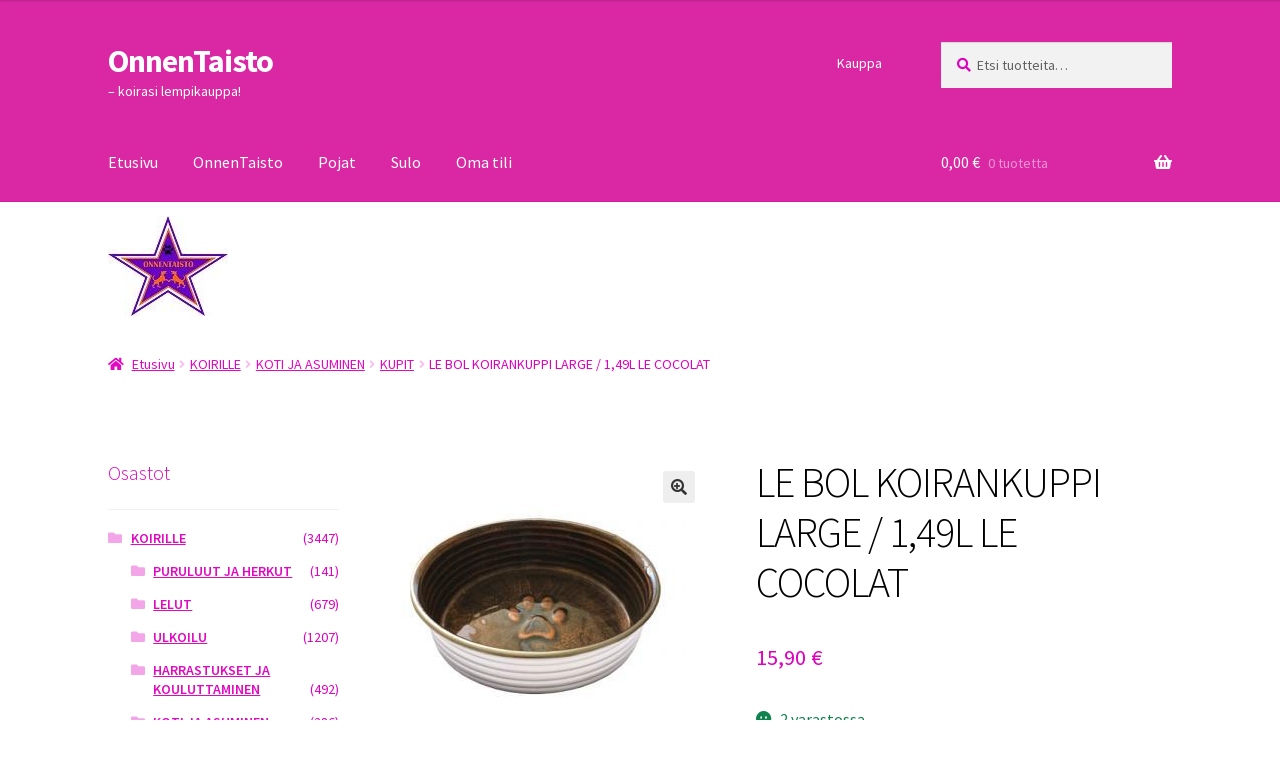

--- FILE ---
content_type: text/html; charset=UTF-8
request_url: https://onnentaisto.com/kauppa/le-bol-koirankuppi-large-149l-le-cocolat/
body_size: 16388
content:
<!doctype html>
<html lang="fi">
<head>
<meta charset="UTF-8">
<meta name="viewport" content="width=device-width, initial-scale=1">
<link rel="profile" href="http://gmpg.org/xfn/11">
<link rel="pingback" href="https://onnentaisto.com/xmlrpc.php">

<title>LE BOL KOIRANKUPPI LARGE / 1,49L LE COCOLAT &#8211; OnnenTaisto</title>
<meta name='robots' content='max-image-preview:large' />
	<style>img:is([sizes="auto" i], [sizes^="auto," i]) { contain-intrinsic-size: 3000px 1500px }</style>
	<link rel='dns-prefetch' href='//fonts.googleapis.com' />
<link rel="alternate" type="application/rss+xml" title="OnnenTaisto &raquo; syöte" href="https://onnentaisto.com/feed/" />
<link rel="alternate" type="application/rss+xml" title="OnnenTaisto &raquo; kommenttien syöte" href="https://onnentaisto.com/comments/feed/" />
<script>
window._wpemojiSettings = {"baseUrl":"https:\/\/s.w.org\/images\/core\/emoji\/16.0.1\/72x72\/","ext":".png","svgUrl":"https:\/\/s.w.org\/images\/core\/emoji\/16.0.1\/svg\/","svgExt":".svg","source":{"concatemoji":"https:\/\/onnentaisto.com\/wp-includes\/js\/wp-emoji-release.min.js?ver=6.8.3"}};
/*! This file is auto-generated */
!function(s,n){var o,i,e;function c(e){try{var t={supportTests:e,timestamp:(new Date).valueOf()};sessionStorage.setItem(o,JSON.stringify(t))}catch(e){}}function p(e,t,n){e.clearRect(0,0,e.canvas.width,e.canvas.height),e.fillText(t,0,0);var t=new Uint32Array(e.getImageData(0,0,e.canvas.width,e.canvas.height).data),a=(e.clearRect(0,0,e.canvas.width,e.canvas.height),e.fillText(n,0,0),new Uint32Array(e.getImageData(0,0,e.canvas.width,e.canvas.height).data));return t.every(function(e,t){return e===a[t]})}function u(e,t){e.clearRect(0,0,e.canvas.width,e.canvas.height),e.fillText(t,0,0);for(var n=e.getImageData(16,16,1,1),a=0;a<n.data.length;a++)if(0!==n.data[a])return!1;return!0}function f(e,t,n,a){switch(t){case"flag":return n(e,"\ud83c\udff3\ufe0f\u200d\u26a7\ufe0f","\ud83c\udff3\ufe0f\u200b\u26a7\ufe0f")?!1:!n(e,"\ud83c\udde8\ud83c\uddf6","\ud83c\udde8\u200b\ud83c\uddf6")&&!n(e,"\ud83c\udff4\udb40\udc67\udb40\udc62\udb40\udc65\udb40\udc6e\udb40\udc67\udb40\udc7f","\ud83c\udff4\u200b\udb40\udc67\u200b\udb40\udc62\u200b\udb40\udc65\u200b\udb40\udc6e\u200b\udb40\udc67\u200b\udb40\udc7f");case"emoji":return!a(e,"\ud83e\udedf")}return!1}function g(e,t,n,a){var r="undefined"!=typeof WorkerGlobalScope&&self instanceof WorkerGlobalScope?new OffscreenCanvas(300,150):s.createElement("canvas"),o=r.getContext("2d",{willReadFrequently:!0}),i=(o.textBaseline="top",o.font="600 32px Arial",{});return e.forEach(function(e){i[e]=t(o,e,n,a)}),i}function t(e){var t=s.createElement("script");t.src=e,t.defer=!0,s.head.appendChild(t)}"undefined"!=typeof Promise&&(o="wpEmojiSettingsSupports",i=["flag","emoji"],n.supports={everything:!0,everythingExceptFlag:!0},e=new Promise(function(e){s.addEventListener("DOMContentLoaded",e,{once:!0})}),new Promise(function(t){var n=function(){try{var e=JSON.parse(sessionStorage.getItem(o));if("object"==typeof e&&"number"==typeof e.timestamp&&(new Date).valueOf()<e.timestamp+604800&&"object"==typeof e.supportTests)return e.supportTests}catch(e){}return null}();if(!n){if("undefined"!=typeof Worker&&"undefined"!=typeof OffscreenCanvas&&"undefined"!=typeof URL&&URL.createObjectURL&&"undefined"!=typeof Blob)try{var e="postMessage("+g.toString()+"("+[JSON.stringify(i),f.toString(),p.toString(),u.toString()].join(",")+"));",a=new Blob([e],{type:"text/javascript"}),r=new Worker(URL.createObjectURL(a),{name:"wpTestEmojiSupports"});return void(r.onmessage=function(e){c(n=e.data),r.terminate(),t(n)})}catch(e){}c(n=g(i,f,p,u))}t(n)}).then(function(e){for(var t in e)n.supports[t]=e[t],n.supports.everything=n.supports.everything&&n.supports[t],"flag"!==t&&(n.supports.everythingExceptFlag=n.supports.everythingExceptFlag&&n.supports[t]);n.supports.everythingExceptFlag=n.supports.everythingExceptFlag&&!n.supports.flag,n.DOMReady=!1,n.readyCallback=function(){n.DOMReady=!0}}).then(function(){return e}).then(function(){var e;n.supports.everything||(n.readyCallback(),(e=n.source||{}).concatemoji?t(e.concatemoji):e.wpemoji&&e.twemoji&&(t(e.twemoji),t(e.wpemoji)))}))}((window,document),window._wpemojiSettings);
</script>

<link rel='stylesheet' id='woo-carrier-agents-blocks-style-css' href='https://onnentaisto.com/wp-content/plugins/woo-carrier-agents/assets/css/woo-carrier-agents.css?ver=2.1.0' media='all' />
<style id='wp-emoji-styles-inline-css'>

	img.wp-smiley, img.emoji {
		display: inline !important;
		border: none !important;
		box-shadow: none !important;
		height: 1em !important;
		width: 1em !important;
		margin: 0 0.07em !important;
		vertical-align: -0.1em !important;
		background: none !important;
		padding: 0 !important;
	}
</style>
<link rel='stylesheet' id='wp-block-library-css' href='https://onnentaisto.com/wp-includes/css/dist/block-library/style.min.css?ver=6.8.3' media='all' />
<style id='wp-block-library-theme-inline-css'>
.wp-block-audio :where(figcaption){color:#555;font-size:13px;text-align:center}.is-dark-theme .wp-block-audio :where(figcaption){color:#ffffffa6}.wp-block-audio{margin:0 0 1em}.wp-block-code{border:1px solid #ccc;border-radius:4px;font-family:Menlo,Consolas,monaco,monospace;padding:.8em 1em}.wp-block-embed :where(figcaption){color:#555;font-size:13px;text-align:center}.is-dark-theme .wp-block-embed :where(figcaption){color:#ffffffa6}.wp-block-embed{margin:0 0 1em}.blocks-gallery-caption{color:#555;font-size:13px;text-align:center}.is-dark-theme .blocks-gallery-caption{color:#ffffffa6}:root :where(.wp-block-image figcaption){color:#555;font-size:13px;text-align:center}.is-dark-theme :root :where(.wp-block-image figcaption){color:#ffffffa6}.wp-block-image{margin:0 0 1em}.wp-block-pullquote{border-bottom:4px solid;border-top:4px solid;color:currentColor;margin-bottom:1.75em}.wp-block-pullquote cite,.wp-block-pullquote footer,.wp-block-pullquote__citation{color:currentColor;font-size:.8125em;font-style:normal;text-transform:uppercase}.wp-block-quote{border-left:.25em solid;margin:0 0 1.75em;padding-left:1em}.wp-block-quote cite,.wp-block-quote footer{color:currentColor;font-size:.8125em;font-style:normal;position:relative}.wp-block-quote:where(.has-text-align-right){border-left:none;border-right:.25em solid;padding-left:0;padding-right:1em}.wp-block-quote:where(.has-text-align-center){border:none;padding-left:0}.wp-block-quote.is-large,.wp-block-quote.is-style-large,.wp-block-quote:where(.is-style-plain){border:none}.wp-block-search .wp-block-search__label{font-weight:700}.wp-block-search__button{border:1px solid #ccc;padding:.375em .625em}:where(.wp-block-group.has-background){padding:1.25em 2.375em}.wp-block-separator.has-css-opacity{opacity:.4}.wp-block-separator{border:none;border-bottom:2px solid;margin-left:auto;margin-right:auto}.wp-block-separator.has-alpha-channel-opacity{opacity:1}.wp-block-separator:not(.is-style-wide):not(.is-style-dots){width:100px}.wp-block-separator.has-background:not(.is-style-dots){border-bottom:none;height:1px}.wp-block-separator.has-background:not(.is-style-wide):not(.is-style-dots){height:2px}.wp-block-table{margin:0 0 1em}.wp-block-table td,.wp-block-table th{word-break:normal}.wp-block-table :where(figcaption){color:#555;font-size:13px;text-align:center}.is-dark-theme .wp-block-table :where(figcaption){color:#ffffffa6}.wp-block-video :where(figcaption){color:#555;font-size:13px;text-align:center}.is-dark-theme .wp-block-video :where(figcaption){color:#ffffffa6}.wp-block-video{margin:0 0 1em}:root :where(.wp-block-template-part.has-background){margin-bottom:0;margin-top:0;padding:1.25em 2.375em}
</style>
<style id='classic-theme-styles-inline-css'>
/*! This file is auto-generated */
.wp-block-button__link{color:#fff;background-color:#32373c;border-radius:9999px;box-shadow:none;text-decoration:none;padding:calc(.667em + 2px) calc(1.333em + 2px);font-size:1.125em}.wp-block-file__button{background:#32373c;color:#fff;text-decoration:none}
</style>
<link rel='stylesheet' id='storefront-gutenberg-blocks-css' href='https://onnentaisto.com/wp-content/themes/storefront/assets/css/base/gutenberg-blocks.css?ver=4.6.1' media='all' />
<style id='storefront-gutenberg-blocks-inline-css'>

				.wp-block-button__link:not(.has-text-color) {
					color: #333333;
				}

				.wp-block-button__link:not(.has-text-color):hover,
				.wp-block-button__link:not(.has-text-color):focus,
				.wp-block-button__link:not(.has-text-color):active {
					color: #333333;
				}

				.wp-block-button__link:not(.has-background) {
					background-color: #eeeeee;
				}

				.wp-block-button__link:not(.has-background):hover,
				.wp-block-button__link:not(.has-background):focus,
				.wp-block-button__link:not(.has-background):active {
					border-color: #d5d5d5;
					background-color: #d5d5d5;
				}

				.wc-block-grid__products .wc-block-grid__product .wp-block-button__link {
					background-color: #eeeeee;
					border-color: #eeeeee;
					color: #333333;
				}

				.wp-block-quote footer,
				.wp-block-quote cite,
				.wp-block-quote__citation {
					color: #dd04bd;
				}

				.wp-block-pullquote cite,
				.wp-block-pullquote footer,
				.wp-block-pullquote__citation {
					color: #dd04bd;
				}

				.wp-block-image figcaption {
					color: #dd04bd;
				}

				.wp-block-separator.is-style-dots::before {
					color: #000000;
				}

				.wp-block-file a.wp-block-file__button {
					color: #333333;
					background-color: #eeeeee;
					border-color: #eeeeee;
				}

				.wp-block-file a.wp-block-file__button:hover,
				.wp-block-file a.wp-block-file__button:focus,
				.wp-block-file a.wp-block-file__button:active {
					color: #333333;
					background-color: #d5d5d5;
				}

				.wp-block-code,
				.wp-block-preformatted pre {
					color: #dd04bd;
				}

				.wp-block-table:not( .has-background ):not( .is-style-stripes ) tbody tr:nth-child(2n) td {
					background-color: #fdfdfd;
				}

				.wp-block-cover .wp-block-cover__inner-container h1:not(.has-text-color),
				.wp-block-cover .wp-block-cover__inner-container h2:not(.has-text-color),
				.wp-block-cover .wp-block-cover__inner-container h3:not(.has-text-color),
				.wp-block-cover .wp-block-cover__inner-container h4:not(.has-text-color),
				.wp-block-cover .wp-block-cover__inner-container h5:not(.has-text-color),
				.wp-block-cover .wp-block-cover__inner-container h6:not(.has-text-color) {
					color: #000000;
				}

				.wc-block-components-price-slider__range-input-progress,
				.rtl .wc-block-components-price-slider__range-input-progress {
					--range-color: #000000;
				}

				/* Target only IE11 */
				@media all and (-ms-high-contrast: none), (-ms-high-contrast: active) {
					.wc-block-components-price-slider__range-input-progress {
						background: #000000;
					}
				}

				.wc-block-components-button:not(.is-link) {
					background-color: #333333;
					color: #ffffff;
				}

				.wc-block-components-button:not(.is-link):hover,
				.wc-block-components-button:not(.is-link):focus,
				.wc-block-components-button:not(.is-link):active {
					background-color: #1a1a1a;
					color: #ffffff;
				}

				.wc-block-components-button:not(.is-link):disabled {
					background-color: #333333;
					color: #ffffff;
				}

				.wc-block-cart__submit-container {
					background-color: #ffffff;
				}

				.wc-block-cart__submit-container::before {
					color: rgba(220,220,220,0.5);
				}

				.wc-block-components-order-summary-item__quantity {
					background-color: #ffffff;
					border-color: #dd04bd;
					box-shadow: 0 0 0 2px #ffffff;
					color: #dd04bd;
				}
			
</style>
<style id='global-styles-inline-css'>
:root{--wp--preset--aspect-ratio--square: 1;--wp--preset--aspect-ratio--4-3: 4/3;--wp--preset--aspect-ratio--3-4: 3/4;--wp--preset--aspect-ratio--3-2: 3/2;--wp--preset--aspect-ratio--2-3: 2/3;--wp--preset--aspect-ratio--16-9: 16/9;--wp--preset--aspect-ratio--9-16: 9/16;--wp--preset--color--black: #000000;--wp--preset--color--cyan-bluish-gray: #abb8c3;--wp--preset--color--white: #ffffff;--wp--preset--color--pale-pink: #f78da7;--wp--preset--color--vivid-red: #cf2e2e;--wp--preset--color--luminous-vivid-orange: #ff6900;--wp--preset--color--luminous-vivid-amber: #fcb900;--wp--preset--color--light-green-cyan: #7bdcb5;--wp--preset--color--vivid-green-cyan: #00d084;--wp--preset--color--pale-cyan-blue: #8ed1fc;--wp--preset--color--vivid-cyan-blue: #0693e3;--wp--preset--color--vivid-purple: #9b51e0;--wp--preset--gradient--vivid-cyan-blue-to-vivid-purple: linear-gradient(135deg,rgba(6,147,227,1) 0%,rgb(155,81,224) 100%);--wp--preset--gradient--light-green-cyan-to-vivid-green-cyan: linear-gradient(135deg,rgb(122,220,180) 0%,rgb(0,208,130) 100%);--wp--preset--gradient--luminous-vivid-amber-to-luminous-vivid-orange: linear-gradient(135deg,rgba(252,185,0,1) 0%,rgba(255,105,0,1) 100%);--wp--preset--gradient--luminous-vivid-orange-to-vivid-red: linear-gradient(135deg,rgba(255,105,0,1) 0%,rgb(207,46,46) 100%);--wp--preset--gradient--very-light-gray-to-cyan-bluish-gray: linear-gradient(135deg,rgb(238,238,238) 0%,rgb(169,184,195) 100%);--wp--preset--gradient--cool-to-warm-spectrum: linear-gradient(135deg,rgb(74,234,220) 0%,rgb(151,120,209) 20%,rgb(207,42,186) 40%,rgb(238,44,130) 60%,rgb(251,105,98) 80%,rgb(254,248,76) 100%);--wp--preset--gradient--blush-light-purple: linear-gradient(135deg,rgb(255,206,236) 0%,rgb(152,150,240) 100%);--wp--preset--gradient--blush-bordeaux: linear-gradient(135deg,rgb(254,205,165) 0%,rgb(254,45,45) 50%,rgb(107,0,62) 100%);--wp--preset--gradient--luminous-dusk: linear-gradient(135deg,rgb(255,203,112) 0%,rgb(199,81,192) 50%,rgb(65,88,208) 100%);--wp--preset--gradient--pale-ocean: linear-gradient(135deg,rgb(255,245,203) 0%,rgb(182,227,212) 50%,rgb(51,167,181) 100%);--wp--preset--gradient--electric-grass: linear-gradient(135deg,rgb(202,248,128) 0%,rgb(113,206,126) 100%);--wp--preset--gradient--midnight: linear-gradient(135deg,rgb(2,3,129) 0%,rgb(40,116,252) 100%);--wp--preset--font-size--small: 14px;--wp--preset--font-size--medium: 23px;--wp--preset--font-size--large: 26px;--wp--preset--font-size--x-large: 42px;--wp--preset--font-size--normal: 16px;--wp--preset--font-size--huge: 37px;--wp--preset--spacing--20: 0.44rem;--wp--preset--spacing--30: 0.67rem;--wp--preset--spacing--40: 1rem;--wp--preset--spacing--50: 1.5rem;--wp--preset--spacing--60: 2.25rem;--wp--preset--spacing--70: 3.38rem;--wp--preset--spacing--80: 5.06rem;--wp--preset--shadow--natural: 6px 6px 9px rgba(0, 0, 0, 0.2);--wp--preset--shadow--deep: 12px 12px 50px rgba(0, 0, 0, 0.4);--wp--preset--shadow--sharp: 6px 6px 0px rgba(0, 0, 0, 0.2);--wp--preset--shadow--outlined: 6px 6px 0px -3px rgba(255, 255, 255, 1), 6px 6px rgba(0, 0, 0, 1);--wp--preset--shadow--crisp: 6px 6px 0px rgba(0, 0, 0, 1);}:root :where(.is-layout-flow) > :first-child{margin-block-start: 0;}:root :where(.is-layout-flow) > :last-child{margin-block-end: 0;}:root :where(.is-layout-flow) > *{margin-block-start: 24px;margin-block-end: 0;}:root :where(.is-layout-constrained) > :first-child{margin-block-start: 0;}:root :where(.is-layout-constrained) > :last-child{margin-block-end: 0;}:root :where(.is-layout-constrained) > *{margin-block-start: 24px;margin-block-end: 0;}:root :where(.is-layout-flex){gap: 24px;}:root :where(.is-layout-grid){gap: 24px;}body .is-layout-flex{display: flex;}.is-layout-flex{flex-wrap: wrap;align-items: center;}.is-layout-flex > :is(*, div){margin: 0;}body .is-layout-grid{display: grid;}.is-layout-grid > :is(*, div){margin: 0;}.has-black-color{color: var(--wp--preset--color--black) !important;}.has-cyan-bluish-gray-color{color: var(--wp--preset--color--cyan-bluish-gray) !important;}.has-white-color{color: var(--wp--preset--color--white) !important;}.has-pale-pink-color{color: var(--wp--preset--color--pale-pink) !important;}.has-vivid-red-color{color: var(--wp--preset--color--vivid-red) !important;}.has-luminous-vivid-orange-color{color: var(--wp--preset--color--luminous-vivid-orange) !important;}.has-luminous-vivid-amber-color{color: var(--wp--preset--color--luminous-vivid-amber) !important;}.has-light-green-cyan-color{color: var(--wp--preset--color--light-green-cyan) !important;}.has-vivid-green-cyan-color{color: var(--wp--preset--color--vivid-green-cyan) !important;}.has-pale-cyan-blue-color{color: var(--wp--preset--color--pale-cyan-blue) !important;}.has-vivid-cyan-blue-color{color: var(--wp--preset--color--vivid-cyan-blue) !important;}.has-vivid-purple-color{color: var(--wp--preset--color--vivid-purple) !important;}.has-black-background-color{background-color: var(--wp--preset--color--black) !important;}.has-cyan-bluish-gray-background-color{background-color: var(--wp--preset--color--cyan-bluish-gray) !important;}.has-white-background-color{background-color: var(--wp--preset--color--white) !important;}.has-pale-pink-background-color{background-color: var(--wp--preset--color--pale-pink) !important;}.has-vivid-red-background-color{background-color: var(--wp--preset--color--vivid-red) !important;}.has-luminous-vivid-orange-background-color{background-color: var(--wp--preset--color--luminous-vivid-orange) !important;}.has-luminous-vivid-amber-background-color{background-color: var(--wp--preset--color--luminous-vivid-amber) !important;}.has-light-green-cyan-background-color{background-color: var(--wp--preset--color--light-green-cyan) !important;}.has-vivid-green-cyan-background-color{background-color: var(--wp--preset--color--vivid-green-cyan) !important;}.has-pale-cyan-blue-background-color{background-color: var(--wp--preset--color--pale-cyan-blue) !important;}.has-vivid-cyan-blue-background-color{background-color: var(--wp--preset--color--vivid-cyan-blue) !important;}.has-vivid-purple-background-color{background-color: var(--wp--preset--color--vivid-purple) !important;}.has-black-border-color{border-color: var(--wp--preset--color--black) !important;}.has-cyan-bluish-gray-border-color{border-color: var(--wp--preset--color--cyan-bluish-gray) !important;}.has-white-border-color{border-color: var(--wp--preset--color--white) !important;}.has-pale-pink-border-color{border-color: var(--wp--preset--color--pale-pink) !important;}.has-vivid-red-border-color{border-color: var(--wp--preset--color--vivid-red) !important;}.has-luminous-vivid-orange-border-color{border-color: var(--wp--preset--color--luminous-vivid-orange) !important;}.has-luminous-vivid-amber-border-color{border-color: var(--wp--preset--color--luminous-vivid-amber) !important;}.has-light-green-cyan-border-color{border-color: var(--wp--preset--color--light-green-cyan) !important;}.has-vivid-green-cyan-border-color{border-color: var(--wp--preset--color--vivid-green-cyan) !important;}.has-pale-cyan-blue-border-color{border-color: var(--wp--preset--color--pale-cyan-blue) !important;}.has-vivid-cyan-blue-border-color{border-color: var(--wp--preset--color--vivid-cyan-blue) !important;}.has-vivid-purple-border-color{border-color: var(--wp--preset--color--vivid-purple) !important;}.has-vivid-cyan-blue-to-vivid-purple-gradient-background{background: var(--wp--preset--gradient--vivid-cyan-blue-to-vivid-purple) !important;}.has-light-green-cyan-to-vivid-green-cyan-gradient-background{background: var(--wp--preset--gradient--light-green-cyan-to-vivid-green-cyan) !important;}.has-luminous-vivid-amber-to-luminous-vivid-orange-gradient-background{background: var(--wp--preset--gradient--luminous-vivid-amber-to-luminous-vivid-orange) !important;}.has-luminous-vivid-orange-to-vivid-red-gradient-background{background: var(--wp--preset--gradient--luminous-vivid-orange-to-vivid-red) !important;}.has-very-light-gray-to-cyan-bluish-gray-gradient-background{background: var(--wp--preset--gradient--very-light-gray-to-cyan-bluish-gray) !important;}.has-cool-to-warm-spectrum-gradient-background{background: var(--wp--preset--gradient--cool-to-warm-spectrum) !important;}.has-blush-light-purple-gradient-background{background: var(--wp--preset--gradient--blush-light-purple) !important;}.has-blush-bordeaux-gradient-background{background: var(--wp--preset--gradient--blush-bordeaux) !important;}.has-luminous-dusk-gradient-background{background: var(--wp--preset--gradient--luminous-dusk) !important;}.has-pale-ocean-gradient-background{background: var(--wp--preset--gradient--pale-ocean) !important;}.has-electric-grass-gradient-background{background: var(--wp--preset--gradient--electric-grass) !important;}.has-midnight-gradient-background{background: var(--wp--preset--gradient--midnight) !important;}.has-small-font-size{font-size: var(--wp--preset--font-size--small) !important;}.has-medium-font-size{font-size: var(--wp--preset--font-size--medium) !important;}.has-large-font-size{font-size: var(--wp--preset--font-size--large) !important;}.has-x-large-font-size{font-size: var(--wp--preset--font-size--x-large) !important;}
:root :where(.wp-block-pullquote){font-size: 1.5em;line-height: 1.6;}
</style>
<link rel='stylesheet' id='photoswipe-css' href='https://onnentaisto.com/wp-content/plugins/woocommerce/assets/css/photoswipe/photoswipe.min.css?ver=10.3.5' media='all' />
<link rel='stylesheet' id='photoswipe-default-skin-css' href='https://onnentaisto.com/wp-content/plugins/woocommerce/assets/css/photoswipe/default-skin/default-skin.min.css?ver=10.3.5' media='all' />
<style id='woocommerce-inline-inline-css'>
.woocommerce form .form-row .required { visibility: visible; }
</style>
<link rel='stylesheet' id='brands-styles-css' href='https://onnentaisto.com/wp-content/plugins/woocommerce/assets/css/brands.css?ver=10.3.5' media='all' />
<link rel='stylesheet' id='parent-css' href='https://onnentaisto.com/wp-content/themes/storefront/style.css?ver=6.8.3' media='all' />
<link rel='stylesheet' id='storefront-style-css' href='https://onnentaisto.com/wp-content/themes/storefront/style.css?ver=4.6.1' media='all' />
<style id='storefront-style-inline-css'>

			.main-navigation ul li a,
			.site-title a,
			ul.menu li a,
			.site-branding h1 a,
			button.menu-toggle,
			button.menu-toggle:hover,
			.handheld-navigation .dropdown-toggle {
				color: #ffffff;
			}

			button.menu-toggle,
			button.menu-toggle:hover {
				border-color: #ffffff;
			}

			.main-navigation ul li a:hover,
			.main-navigation ul li:hover > a,
			.site-title a:hover,
			.site-header ul.menu li.current-menu-item > a {
				color: #ffffff;
			}

			table:not( .has-background ) th {
				background-color: #f8f8f8;
			}

			table:not( .has-background ) tbody td {
				background-color: #fdfdfd;
			}

			table:not( .has-background ) tbody tr:nth-child(2n) td,
			fieldset,
			fieldset legend {
				background-color: #fbfbfb;
			}

			.site-header,
			.secondary-navigation ul ul,
			.main-navigation ul.menu > li.menu-item-has-children:after,
			.secondary-navigation ul.menu ul,
			.storefront-handheld-footer-bar,
			.storefront-handheld-footer-bar ul li > a,
			.storefront-handheld-footer-bar ul li.search .site-search,
			button.menu-toggle,
			button.menu-toggle:hover {
				background-color: #e529b6;
			}

			p.site-description,
			.site-header,
			.storefront-handheld-footer-bar {
				color: #ffffff;
			}

			button.menu-toggle:after,
			button.menu-toggle:before,
			button.menu-toggle span:before {
				background-color: #ffffff;
			}

			h1, h2, h3, h4, h5, h6, .wc-block-grid__product-title {
				color: #000000;
			}

			.widget h1 {
				border-bottom-color: #000000;
			}

			body,
			.secondary-navigation a {
				color: #dd04bd;
			}

			.widget-area .widget a,
			.hentry .entry-header .posted-on a,
			.hentry .entry-header .post-author a,
			.hentry .entry-header .post-comments a,
			.hentry .entry-header .byline a {
				color: #e209c2;
			}

			a {
				color: #000000;
			}

			a:focus,
			button:focus,
			.button.alt:focus,
			input:focus,
			textarea:focus,
			input[type="button"]:focus,
			input[type="reset"]:focus,
			input[type="submit"]:focus,
			input[type="email"]:focus,
			input[type="tel"]:focus,
			input[type="url"]:focus,
			input[type="password"]:focus,
			input[type="search"]:focus {
				outline-color: #000000;
			}

			button, input[type="button"], input[type="reset"], input[type="submit"], .button, .widget a.button {
				background-color: #eeeeee;
				border-color: #eeeeee;
				color: #333333;
			}

			button:hover, input[type="button"]:hover, input[type="reset"]:hover, input[type="submit"]:hover, .button:hover, .widget a.button:hover {
				background-color: #d5d5d5;
				border-color: #d5d5d5;
				color: #333333;
			}

			button.alt, input[type="button"].alt, input[type="reset"].alt, input[type="submit"].alt, .button.alt, .widget-area .widget a.button.alt {
				background-color: #333333;
				border-color: #333333;
				color: #ffffff;
			}

			button.alt:hover, input[type="button"].alt:hover, input[type="reset"].alt:hover, input[type="submit"].alt:hover, .button.alt:hover, .widget-area .widget a.button.alt:hover {
				background-color: #1a1a1a;
				border-color: #1a1a1a;
				color: #ffffff;
			}

			.pagination .page-numbers li .page-numbers.current {
				background-color: #e6e6e6;
				color: #d300b3;
			}

			#comments .comment-list .comment-content .comment-text {
				background-color: #f8f8f8;
			}

			.site-footer {
				background-color: #e529b6;
				color: #000000;
			}

			.site-footer a:not(.button):not(.components-button) {
				color: #000000;
			}

			.site-footer .storefront-handheld-footer-bar a:not(.button):not(.components-button) {
				color: #ffffff;
			}

			.site-footer h1, .site-footer h2, .site-footer h3, .site-footer h4, .site-footer h5, .site-footer h6, .site-footer .widget .widget-title, .site-footer .widget .widgettitle {
				color: #333333;
			}

			.page-template-template-homepage.has-post-thumbnail .type-page.has-post-thumbnail .entry-title {
				color: #000000;
			}

			.page-template-template-homepage.has-post-thumbnail .type-page.has-post-thumbnail .entry-content {
				color: #000000;
			}

			@media screen and ( min-width: 768px ) {
				.secondary-navigation ul.menu a:hover {
					color: #ffffff;
				}

				.secondary-navigation ul.menu a {
					color: #ffffff;
				}

				.main-navigation ul.menu ul.sub-menu,
				.main-navigation ul.nav-menu ul.children {
					background-color: #d61aa7;
				}

				.site-header {
					border-bottom-color: #d61aa7;
				}
			}
</style>
<link rel='stylesheet' id='storefront-icons-css' href='https://onnentaisto.com/wp-content/themes/storefront/assets/css/base/icons.css?ver=4.6.1' media='all' />
<link rel='stylesheet' id='storefront-fonts-css' href='https://fonts.googleapis.com/css?family=Source+Sans+Pro%3A400%2C300%2C300italic%2C400italic%2C600%2C700%2C900&#038;subset=latin%2Clatin-ext&#038;ver=4.6.1' media='all' />
<link rel='stylesheet' id='storefront-woocommerce-style-css' href='https://onnentaisto.com/wp-content/themes/storefront/assets/css/woocommerce/woocommerce.css?ver=4.6.1' media='all' />
<style id='storefront-woocommerce-style-inline-css'>
@font-face {
				font-family: star;
				src: url(https://onnentaisto.com/wp-content/plugins/woocommerce/assets/fonts/star.eot);
				src:
					url(https://onnentaisto.com/wp-content/plugins/woocommerce/assets/fonts/star.eot?#iefix) format("embedded-opentype"),
					url(https://onnentaisto.com/wp-content/plugins/woocommerce/assets/fonts/star.woff) format("woff"),
					url(https://onnentaisto.com/wp-content/plugins/woocommerce/assets/fonts/star.ttf) format("truetype"),
					url(https://onnentaisto.com/wp-content/plugins/woocommerce/assets/fonts/star.svg#star) format("svg");
				font-weight: 400;
				font-style: normal;
			}
			@font-face {
				font-family: WooCommerce;
				src: url(https://onnentaisto.com/wp-content/plugins/woocommerce/assets/fonts/WooCommerce.eot);
				src:
					url(https://onnentaisto.com/wp-content/plugins/woocommerce/assets/fonts/WooCommerce.eot?#iefix) format("embedded-opentype"),
					url(https://onnentaisto.com/wp-content/plugins/woocommerce/assets/fonts/WooCommerce.woff) format("woff"),
					url(https://onnentaisto.com/wp-content/plugins/woocommerce/assets/fonts/WooCommerce.ttf) format("truetype"),
					url(https://onnentaisto.com/wp-content/plugins/woocommerce/assets/fonts/WooCommerce.svg#WooCommerce) format("svg");
				font-weight: 400;
				font-style: normal;
			}

			a.cart-contents,
			.site-header-cart .widget_shopping_cart a {
				color: #ffffff;
			}

			a.cart-contents:hover,
			.site-header-cart .widget_shopping_cart a:hover,
			.site-header-cart:hover > li > a {
				color: #ffffff;
			}

			table.cart td.product-remove,
			table.cart td.actions {
				border-top-color: #ffffff;
			}

			.storefront-handheld-footer-bar ul li.cart .count {
				background-color: #ffffff;
				color: #e529b6;
				border-color: #e529b6;
			}

			.woocommerce-tabs ul.tabs li.active a,
			ul.products li.product .price,
			.onsale,
			.wc-block-grid__product-onsale,
			.widget_search form:before,
			.widget_product_search form:before {
				color: #dd04bd;
			}

			.woocommerce-breadcrumb a,
			a.woocommerce-review-link,
			.product_meta a {
				color: #e209c2;
			}

			.wc-block-grid__product-onsale,
			.onsale {
				border-color: #dd04bd;
			}

			.star-rating span:before,
			.quantity .plus, .quantity .minus,
			p.stars a:hover:after,
			p.stars a:after,
			.star-rating span:before,
			#payment .payment_methods li input[type=radio]:first-child:checked+label:before {
				color: #000000;
			}

			.widget_price_filter .ui-slider .ui-slider-range,
			.widget_price_filter .ui-slider .ui-slider-handle {
				background-color: #000000;
			}

			.order_details {
				background-color: #f8f8f8;
			}

			.order_details > li {
				border-bottom: 1px dotted #e3e3e3;
			}

			.order_details:before,
			.order_details:after {
				background: -webkit-linear-gradient(transparent 0,transparent 0),-webkit-linear-gradient(135deg,#f8f8f8 33.33%,transparent 33.33%),-webkit-linear-gradient(45deg,#f8f8f8 33.33%,transparent 33.33%)
			}

			#order_review {
				background-color: #ffffff;
			}

			#payment .payment_methods > li .payment_box,
			#payment .place-order {
				background-color: #fafafa;
			}

			#payment .payment_methods > li:not(.woocommerce-notice) {
				background-color: #f5f5f5;
			}

			#payment .payment_methods > li:not(.woocommerce-notice):hover {
				background-color: #f0f0f0;
			}

			.woocommerce-pagination .page-numbers li .page-numbers.current {
				background-color: #e6e6e6;
				color: #d300b3;
			}

			.wc-block-grid__product-onsale,
			.onsale,
			.woocommerce-pagination .page-numbers li .page-numbers:not(.current) {
				color: #dd04bd;
			}

			p.stars a:before,
			p.stars a:hover~a:before,
			p.stars.selected a.active~a:before {
				color: #dd04bd;
			}

			p.stars.selected a.active:before,
			p.stars:hover a:before,
			p.stars.selected a:not(.active):before,
			p.stars.selected a.active:before {
				color: #000000;
			}

			.single-product div.product .woocommerce-product-gallery .woocommerce-product-gallery__trigger {
				background-color: #eeeeee;
				color: #333333;
			}

			.single-product div.product .woocommerce-product-gallery .woocommerce-product-gallery__trigger:hover {
				background-color: #d5d5d5;
				border-color: #d5d5d5;
				color: #333333;
			}

			.button.added_to_cart:focus,
			.button.wc-forward:focus {
				outline-color: #000000;
			}

			.added_to_cart,
			.site-header-cart .widget_shopping_cart a.button,
			.wc-block-grid__products .wc-block-grid__product .wp-block-button__link {
				background-color: #eeeeee;
				border-color: #eeeeee;
				color: #333333;
			}

			.added_to_cart:hover,
			.site-header-cart .widget_shopping_cart a.button:hover,
			.wc-block-grid__products .wc-block-grid__product .wp-block-button__link:hover {
				background-color: #d5d5d5;
				border-color: #d5d5d5;
				color: #333333;
			}

			.added_to_cart.alt, .added_to_cart, .widget a.button.checkout {
				background-color: #333333;
				border-color: #333333;
				color: #ffffff;
			}

			.added_to_cart.alt:hover, .added_to_cart:hover, .widget a.button.checkout:hover {
				background-color: #1a1a1a;
				border-color: #1a1a1a;
				color: #ffffff;
			}

			.button.loading {
				color: #eeeeee;
			}

			.button.loading:hover {
				background-color: #eeeeee;
			}

			.button.loading:after {
				color: #333333;
			}

			@media screen and ( min-width: 768px ) {
				.site-header-cart .widget_shopping_cart,
				.site-header .product_list_widget li .quantity {
					color: #ffffff;
				}

				.site-header-cart .widget_shopping_cart .buttons,
				.site-header-cart .widget_shopping_cart .total {
					background-color: #db1fac;
				}

				.site-header-cart .widget_shopping_cart {
					background-color: #d61aa7;
				}
			}
				.storefront-product-pagination a {
					color: #dd04bd;
					background-color: #ffffff;
				}
				.storefront-sticky-add-to-cart {
					color: #dd04bd;
					background-color: #ffffff;
				}

				.storefront-sticky-add-to-cart a:not(.button) {
					color: #ffffff;
				}
</style>
<link rel='stylesheet' id='storefront-child-style-css' href='https://onnentaisto.com/wp-content/themes/storefront-child/style.css?ver=6.8.3' media='all' />
<link rel='stylesheet' id='storefront-woocommerce-brands-style-css' href='https://onnentaisto.com/wp-content/themes/storefront/assets/css/woocommerce/extensions/brands.css?ver=4.6.1' media='all' />
<script src="https://onnentaisto.com/wp-includes/js/jquery/jquery.min.js?ver=3.7.1" id="jquery-core-js"></script>
<script src="https://onnentaisto.com/wp-includes/js/jquery/jquery-migrate.min.js?ver=3.4.1" id="jquery-migrate-js"></script>
<script src="https://onnentaisto.com/wp-content/plugins/woocommerce/assets/js/jquery-blockui/jquery.blockUI.min.js?ver=2.7.0-wc.10.3.5" id="wc-jquery-blockui-js" defer data-wp-strategy="defer"></script>
<script id="wc-add-to-cart-js-extra">
var wc_add_to_cart_params = {"ajax_url":"\/wp-admin\/admin-ajax.php","wc_ajax_url":"\/?wc-ajax=%%endpoint%%","i18n_view_cart":"N\u00e4yt\u00e4 ostoskori","cart_url":"https:\/\/onnentaisto.com\/ostoskori\/","is_cart":"","cart_redirect_after_add":"no"};
</script>
<script src="https://onnentaisto.com/wp-content/plugins/woocommerce/assets/js/frontend/add-to-cart.min.js?ver=10.3.5" id="wc-add-to-cart-js" defer data-wp-strategy="defer"></script>
<script src="https://onnentaisto.com/wp-content/plugins/woocommerce/assets/js/zoom/jquery.zoom.min.js?ver=1.7.21-wc.10.3.5" id="wc-zoom-js" defer data-wp-strategy="defer"></script>
<script src="https://onnentaisto.com/wp-content/plugins/woocommerce/assets/js/flexslider/jquery.flexslider.min.js?ver=2.7.2-wc.10.3.5" id="wc-flexslider-js" defer data-wp-strategy="defer"></script>
<script src="https://onnentaisto.com/wp-content/plugins/woocommerce/assets/js/photoswipe/photoswipe.min.js?ver=4.1.1-wc.10.3.5" id="wc-photoswipe-js" defer data-wp-strategy="defer"></script>
<script src="https://onnentaisto.com/wp-content/plugins/woocommerce/assets/js/photoswipe/photoswipe-ui-default.min.js?ver=4.1.1-wc.10.3.5" id="wc-photoswipe-ui-default-js" defer data-wp-strategy="defer"></script>
<script id="wc-single-product-js-extra">
var wc_single_product_params = {"i18n_required_rating_text":"Valitse arvostelu, ole hyv\u00e4.","i18n_rating_options":["1\/5 t\u00e4hte\u00e4","2\/5 t\u00e4hte\u00e4","3\/5 t\u00e4hte\u00e4","4\/5 t\u00e4hte\u00e4","5\/5 t\u00e4hte\u00e4"],"i18n_product_gallery_trigger_text":"View full-screen image gallery","review_rating_required":"yes","flexslider":{"rtl":false,"animation":"slide","smoothHeight":true,"directionNav":false,"controlNav":"thumbnails","slideshow":false,"animationSpeed":500,"animationLoop":false,"allowOneSlide":false},"zoom_enabled":"1","zoom_options":[],"photoswipe_enabled":"1","photoswipe_options":{"shareEl":false,"closeOnScroll":false,"history":false,"hideAnimationDuration":0,"showAnimationDuration":0},"flexslider_enabled":"1"};
</script>
<script src="https://onnentaisto.com/wp-content/plugins/woocommerce/assets/js/frontend/single-product.min.js?ver=10.3.5" id="wc-single-product-js" defer data-wp-strategy="defer"></script>
<script src="https://onnentaisto.com/wp-content/plugins/woocommerce/assets/js/js-cookie/js.cookie.min.js?ver=2.1.4-wc.10.3.5" id="wc-js-cookie-js" defer data-wp-strategy="defer"></script>
<script id="woocommerce-js-extra">
var woocommerce_params = {"ajax_url":"\/wp-admin\/admin-ajax.php","wc_ajax_url":"\/?wc-ajax=%%endpoint%%","i18n_password_show":"N\u00e4yt\u00e4 salasana","i18n_password_hide":"Piilota salasana"};
</script>
<script src="https://onnentaisto.com/wp-content/plugins/woocommerce/assets/js/frontend/woocommerce.min.js?ver=10.3.5" id="woocommerce-js" defer data-wp-strategy="defer"></script>
<script id="wc-cart-fragments-js-extra">
var wc_cart_fragments_params = {"ajax_url":"\/wp-admin\/admin-ajax.php","wc_ajax_url":"\/?wc-ajax=%%endpoint%%","cart_hash_key":"wc_cart_hash_ea03864c0287f92ff762d0b193581615","fragment_name":"wc_fragments_ea03864c0287f92ff762d0b193581615","request_timeout":"5000"};
</script>
<script src="https://onnentaisto.com/wp-content/plugins/woocommerce/assets/js/frontend/cart-fragments.min.js?ver=10.3.5" id="wc-cart-fragments-js" defer data-wp-strategy="defer"></script>
<link rel="https://api.w.org/" href="https://onnentaisto.com/wp-json/" /><link rel="alternate" title="JSON" type="application/json" href="https://onnentaisto.com/wp-json/wp/v2/product/158" /><link rel="EditURI" type="application/rsd+xml" title="RSD" href="https://onnentaisto.com/xmlrpc.php?rsd" />
<meta name="generator" content="WordPress 6.8.3" />
<meta name="generator" content="WooCommerce 10.3.5" />
<link rel="canonical" href="https://onnentaisto.com/kauppa/le-bol-koirankuppi-large-149l-le-cocolat/" />
<link rel='shortlink' href='https://onnentaisto.com/?p=158' />
<link rel="alternate" title="oEmbed (JSON)" type="application/json+oembed" href="https://onnentaisto.com/wp-json/oembed/1.0/embed?url=https%3A%2F%2Fonnentaisto.com%2Fkauppa%2Fle-bol-koirankuppi-large-149l-le-cocolat%2F" />
<link rel="alternate" title="oEmbed (XML)" type="text/xml+oembed" href="https://onnentaisto.com/wp-json/oembed/1.0/embed?url=https%3A%2F%2Fonnentaisto.com%2Fkauppa%2Fle-bol-koirankuppi-large-149l-le-cocolat%2F&#038;format=xml" />
	<noscript><style>.woocommerce-product-gallery{ opacity: 1 !important; }</style></noscript>
	<link rel="icon" href="https://onnentaisto.com/wp-content/uploads/2019/03/cropped-Pojat-kuva-e1552338219689-32x32.jpg" sizes="32x32" />
<link rel="icon" href="https://onnentaisto.com/wp-content/uploads/2019/03/cropped-Pojat-kuva-e1552338219689-192x192.jpg" sizes="192x192" />
<link rel="apple-touch-icon" href="https://onnentaisto.com/wp-content/uploads/2019/03/cropped-Pojat-kuva-e1552338219689-180x180.jpg" />
<meta name="msapplication-TileImage" content="https://onnentaisto.com/wp-content/uploads/2019/03/cropped-Pojat-kuva-e1552338219689-270x270.jpg" />
</head>

<body class="wp-singular product-template-default single single-product postid-158 wp-embed-responsive wp-theme-storefront wp-child-theme-storefront-child theme-storefront woocommerce woocommerce-page woocommerce-no-js storefront-secondary-navigation storefront-align-wide left-sidebar woocommerce-active">



<div id="page" class="hfeed site">
	
	<header id="masthead" class="site-header" role="banner" style="background-image: url(https://onnentaisto.com/wp-content/uploads/cropped-Fuksia.jpg); ">

		<div class="col-full">		<a class="skip-link screen-reader-text" href="#site-navigation">Siirry navigointiin</a>
		<a class="skip-link screen-reader-text" href="#content">Siirry sisältöön</a>
				<div class="site-branding">
			<div class="beta site-title"><a href="https://onnentaisto.com/" rel="home">OnnenTaisto</a></div><p class="site-description">&#8211; koirasi lempikauppa!</p>		</div>
					<nav class="secondary-navigation" role="navigation" aria-label="Toissijainen navigointi">
				<div class="menu-vasen-laita-container"><ul id="menu-vasen-laita" class="menu"><li id="menu-item-187" class="menu-item menu-item-type-post_type menu-item-object-page menu-item-home current_page_parent menu-item-187"><a href="https://onnentaisto.com/">Kauppa</a></li>
</ul></div>			</nav><!-- #site-navigation -->
						<div class="site-search">
				<div class="widget woocommerce widget_product_search"><form role="search" method="get" class="woocommerce-product-search" action="https://onnentaisto.com/">
	<label class="screen-reader-text" for="woocommerce-product-search-field-0">Etsi:</label>
	<input type="search" id="woocommerce-product-search-field-0" class="search-field" placeholder="Etsi tuotteita&hellip;" value="" name="s" />
	<button type="submit" value="Haku" class="">Haku</button>
	<input type="hidden" name="post_type" value="product" />
</form>
</div>			</div>
			</div><div class="storefront-primary-navigation"><div class="col-full">		<nav id="site-navigation" class="main-navigation" role="navigation" aria-label="Ensisijainen navigointi">
		<button id="site-navigation-menu-toggle" class="menu-toggle" aria-controls="site-navigation" aria-expanded="false"><span>Valikko</span></button>
			<div class="primary-navigation"><ul id="menu-ylapalkki" class="menu"><li id="menu-item-2883" class="menu-item menu-item-type-post_type menu-item-object-page menu-item-home current_page_parent menu-item-2883"><a href="https://onnentaisto.com/">Etusivu</a></li>
<li id="menu-item-2884" class="menu-item menu-item-type-post_type menu-item-object-page menu-item-2884"><a href="https://onnentaisto.com/onnentaisto/">OnnenTaisto</a></li>
<li id="menu-item-2885" class="menu-item menu-item-type-post_type menu-item-object-page menu-item-2885"><a href="https://onnentaisto.com/taisto-yrmy/">Pojat</a></li>
<li id="menu-item-2886" class="menu-item menu-item-type-post_type menu-item-object-page menu-item-2886"><a href="https://onnentaisto.com/sulo/">Sulo</a></li>
<li id="menu-item-2888" class="menu-item menu-item-type-post_type menu-item-object-page menu-item-2888"><a href="https://onnentaisto.com/oma-tili/">Oma tili</a></li>
</ul></div><div class="menu"><ul>
<li ><a href="https://onnentaisto.com/">Etusivu</a></li><li class="page_item page-item-7"><a href="https://onnentaisto.com/kassa/">Kassa</a></li>
<li class="page_item page-item-8"><a href="https://onnentaisto.com/oma-tili/">Oma tili</a></li>
<li class="page_item page-item-2825"><a href="https://onnentaisto.com/onnentaisto/">OnnenTaisto</a></li>
<li class="page_item page-item-6"><a href="https://onnentaisto.com/ostoskori/">Ostoskori</a></li>
<li class="page_item page-item-3034"><a href="https://onnentaisto.com/palautukset/">Palautukset</a></li>
<li class="page_item page-item-19"><a href="https://onnentaisto.com/taisto-yrmy/">Pojat</a></li>
<li class="page_item page-item-21"><a href="https://onnentaisto.com/sulo/">Sulo</a></li>
<li class="page_item page-item-2879"><a href="https://onnentaisto.com/tietosuojaseloste/">Tietosuojaseloste</a></li>
<li class="page_item page-item-2881"><a href="https://onnentaisto.com/toimitusehdot/">Toimitusehdot</a></li>
<li class="page_item page-item-41 "><a href="https://onnentaisto.com/uutisia/">Uutisia</a></li>
</ul></div>
		</nav><!-- #site-navigation -->
				<ul id="site-header-cart" class="site-header-cart menu">
			<li class="">
							<a class="cart-contents" href="https://onnentaisto.com/ostoskori/" title="Katso ostoskori">
								<span class="woocommerce-Price-amount amount">0,00&nbsp;<span class="woocommerce-Price-currencySymbol">&euro;</span></span> <span class="count">0 tuotetta</span>
			</a>
					</li>
			<li>
				<div class="widget woocommerce widget_shopping_cart"><div class="widget_shopping_cart_content"></div></div>			</li>
		</ul>
			</div></div>
	</header><!-- #masthead -->

			<div class="header-widget-region" role="complementary">
			<div class="col-full">
				<div id="media_image-4" class="widget widget_media_image"><img width="120" height="100" src="https://onnentaisto.com/wp-content/uploads/Logo-pieni.jpg" class="image wp-image-132  attachment-full size-full" alt="" style="max-width: 100%; height: auto;" decoding="async" /></div>			</div>
		</div>
			<div class="storefront-breadcrumb"><div class="col-full"><nav class="woocommerce-breadcrumb" aria-label="breadcrumbs"><a href="https://onnentaisto.com">Etusivu</a><span class="breadcrumb-separator"> / </span><a href="https://onnentaisto.com/product-category/koirille/">KOIRILLE</a><span class="breadcrumb-separator"> / </span><a href="https://onnentaisto.com/product-category/koirille/koti-ja-asuminen/">KOTI JA ASUMINEN</a><span class="breadcrumb-separator"> / </span><a href="https://onnentaisto.com/product-category/koirille/koti-ja-asuminen/kupit/">KUPIT</a><span class="breadcrumb-separator"> / </span>LE BOL KOIRANKUPPI LARGE / 1,49L LE COCOLAT</nav></div></div>
	<div id="content" class="site-content" tabindex="-1">
		<div class="col-full">

		<div class="woocommerce"></div>
			<div id="primary" class="content-area">
			<main id="main" class="site-main" role="main">
		
					
			<div class="woocommerce-notices-wrapper"></div><div id="product-158" class="product type-product post-158 status-publish first instock product_cat-koirille product_cat-koti-ja-asuminen product_cat-kupit product_cat-metalli-ja-muovikupit has-post-thumbnail taxable shipping-taxable purchasable product-type-simple">

	<div class="woocommerce-product-gallery woocommerce-product-gallery--with-images woocommerce-product-gallery--columns-4 images" data-columns="4" style="opacity: 0; transition: opacity .25s ease-in-out;">
	<div class="woocommerce-product-gallery__wrapper">
		<div data-thumb="https://onnentaisto.com/wp-content/uploads/hllovi7929_le_bol_koirankuppi_large___1_49l_le_cocolat-2-100x100.jpg" data-thumb-alt="LE_BOL_KOIRANKUPPI_LARGE___1_49L_LE_COCOLAT" data-thumb-srcset="https://onnentaisto.com/wp-content/uploads/hllovi7929_le_bol_koirankuppi_large___1_49l_le_cocolat-2-100x100.jpg 100w, https://onnentaisto.com/wp-content/uploads/hllovi7929_le_bol_koirankuppi_large___1_49l_le_cocolat-2.jpg 300w, https://onnentaisto.com/wp-content/uploads/hllovi7929_le_bol_koirankuppi_large___1_49l_le_cocolat-2-150x150.jpg 150w"  data-thumb-sizes="(max-width: 100px) 100vw, 100px" class="woocommerce-product-gallery__image"><a href="https://onnentaisto.com/wp-content/uploads/hllovi7929_le_bol_koirankuppi_large___1_49l_le_cocolat-2.jpg"><img width="300" height="300" src="https://onnentaisto.com/wp-content/uploads/hllovi7929_le_bol_koirankuppi_large___1_49l_le_cocolat-2.jpg" class="wp-post-image" alt="LE_BOL_KOIRANKUPPI_LARGE___1_49L_LE_COCOLAT" data-caption="LE_BOL_KOIRANKUPPI_LARGE___1_49L_LE_COCOLAT" data-src="https://onnentaisto.com/wp-content/uploads/hllovi7929_le_bol_koirankuppi_large___1_49l_le_cocolat-2.jpg" data-large_image="https://onnentaisto.com/wp-content/uploads/hllovi7929_le_bol_koirankuppi_large___1_49l_le_cocolat-2.jpg" data-large_image_width="300" data-large_image_height="300" decoding="async" fetchpriority="high" srcset="https://onnentaisto.com/wp-content/uploads/hllovi7929_le_bol_koirankuppi_large___1_49l_le_cocolat-2.jpg 300w, https://onnentaisto.com/wp-content/uploads/hllovi7929_le_bol_koirankuppi_large___1_49l_le_cocolat-2-150x150.jpg 150w, https://onnentaisto.com/wp-content/uploads/hllovi7929_le_bol_koirankuppi_large___1_49l_le_cocolat-2-100x100.jpg 100w" sizes="(max-width: 300px) 100vw, 300px" /></a></div>	</div>
</div>

	<div class="summary entry-summary">
		<h1 class="product_title entry-title">LE BOL KOIRANKUPPI LARGE / 1,49L LE COCOLAT</h1><p class="price"><span class="woocommerce-Price-amount amount"><bdi>15,90&nbsp;<span class="woocommerce-Price-currencySymbol">&euro;</span></bdi></span></p>
<p class="stock in-stock">2 varastossa</p>

	
	<form class="cart" action="https://onnentaisto.com/kauppa/le-bol-koirankuppi-large-149l-le-cocolat/" method="post" enctype='multipart/form-data'>
		
		<div class="quantity">
		<label class="screen-reader-text" for="quantity_692cdc785cfa0">LE BOL KOIRANKUPPI LARGE / 1,49L LE COCOLAT määrä</label>
	<input
		type="number"
				id="quantity_692cdc785cfa0"
		class="input-text qty text"
		name="quantity"
		value="1"
		aria-label="Tuotemäärä"
				min="1"
					max="2"
							step="1"
			placeholder=""
			inputmode="numeric"
			autocomplete="off"
			/>
	</div>

		<button type="submit" name="add-to-cart" value="158" class="single_add_to_cart_button button alt">Lisää ostoskoriin</button>

			</form>

	
<div class="product_meta">

	
	
		<span class="sku_wrapper">Tuotetunnus (SKU): <span class="sku">hllovi7929</span></span>

	
	<span class="posted_in">Osastot: <a href="https://onnentaisto.com/product-category/koirille/" rel="tag">KOIRILLE</a>, <a href="https://onnentaisto.com/product-category/koirille/koti-ja-asuminen/" rel="tag">KOTI JA ASUMINEN</a>, <a href="https://onnentaisto.com/product-category/koirille/koti-ja-asuminen/kupit/" rel="tag">KUPIT</a>, <a href="https://onnentaisto.com/product-category/koirille/koti-ja-asuminen/kupit/metalli-ja-muovikupit/" rel="tag">METALLI- JA MUOVIKUPIT</a></span>
	
	
</div>
	</div>

	
	<div class="woocommerce-tabs wc-tabs-wrapper">
		<ul class="tabs wc-tabs" role="tablist">
							<li role="presentation" class="description_tab" id="tab-title-description">
					<a href="#tab-description" role="tab" aria-controls="tab-description">
						Kuvaus					</a>
				</li>
							<li role="presentation" class="additional_information_tab" id="tab-title-additional_information">
					<a href="#tab-additional_information" role="tab" aria-controls="tab-additional_information">
						Lisätiedot					</a>
				</li>
					</ul>
					<div class="woocommerce-Tabs-panel woocommerce-Tabs-panel--description panel entry-content wc-tab" id="tab-description" role="tabpanel" aria-labelledby="tab-title-description">
				
	<h2>Kuvaus</h2>

<p>LE BOL KOIRANKUPPI</p>
<p>Le Bol -ruokakuppi ei ole vain upea vaan myös erittäin kestävä metallikuppi koiralle.</p>
<p>Ruostumattomasta teräksestä valmistetun kupin sisäosa on vuorattu keramiikkaa jäljittelevällä pinnoitteella. Upea aaltoilevaksi kohokuvioitu ulkoseinä. <br />
Kupin ulkopohja on kumia, joka ehkäisee kolinaa ja pitää kupin hyvin paikoillaan. Kuppi voidaan pestä helposti astianpesukoneessa. </p>
<p>Koko: L ø 21 cm &#8211; 1,49 litraa </p>
			</div>
					<div class="woocommerce-Tabs-panel woocommerce-Tabs-panel--additional_information panel entry-content wc-tab" id="tab-additional_information" role="tabpanel" aria-labelledby="tab-title-additional_information">
				
	<h2>Lisätiedot</h2>

<table class="woocommerce-product-attributes shop_attributes" aria-label="Product Details">
			<tr class="woocommerce-product-attributes-item woocommerce-product-attributes-item--weight">
			<th class="woocommerce-product-attributes-item__label" scope="row">Paino</th>
			<td class="woocommerce-product-attributes-item__value">0,33 kg (kilogramma)</td>
		</tr>
			<tr class="woocommerce-product-attributes-item woocommerce-product-attributes-item--attribute_valmistaja">
			<th class="woocommerce-product-attributes-item__label" scope="row">Valmistaja</th>
			<td class="woocommerce-product-attributes-item__value"><p>LE BOL</p>
</td>
		</tr>
	</table>
			</div>
		
			</div>


	<section class="related products">

					<h2>Tutustu myös</h2>
				<ul class="products columns-3">

			
					<li class="product type-product post-108 status-publish first instock product_cat-koirille product_cat-nahka-ja-tekstiilipannat product_cat-ulkoilu product_cat-pannat product_cat-pannat-isot-koot has-post-thumbnail taxable shipping-taxable purchasable product-type-simple">
	<a href="https://onnentaisto.com/kauppa/6226000010-jokke-goljat-saatopanta-35-44-57cm/" class="woocommerce-LoopProduct-link woocommerce-loop-product__link"><img width="324" height="324" src="https://onnentaisto.com/wp-content/uploads/6226000015_jokke_goljat_saatopanta_60_67cm-2-324x324.jpg" class="attachment-woocommerce_thumbnail size-woocommerce_thumbnail" alt="JOKKE_GOLJAT_SAATOPANTA_60_67CM" decoding="async" loading="lazy" srcset="https://onnentaisto.com/wp-content/uploads/6226000015_jokke_goljat_saatopanta_60_67cm-2-324x324.jpg 324w, https://onnentaisto.com/wp-content/uploads/6226000015_jokke_goljat_saatopanta_60_67cm-2-300x300.jpg 300w, https://onnentaisto.com/wp-content/uploads/6226000015_jokke_goljat_saatopanta_60_67cm-2-150x150.jpg 150w, https://onnentaisto.com/wp-content/uploads/6226000015_jokke_goljat_saatopanta_60_67cm-2-768x768.jpg 768w, https://onnentaisto.com/wp-content/uploads/6226000015_jokke_goljat_saatopanta_60_67cm-2-416x416.jpg 416w, https://onnentaisto.com/wp-content/uploads/6226000015_jokke_goljat_saatopanta_60_67cm-2-100x100.jpg 100w, https://onnentaisto.com/wp-content/uploads/6226000015_jokke_goljat_saatopanta_60_67cm-2.jpg 800w" sizes="auto, (max-width: 324px) 100vw, 324px" /><h2 class="woocommerce-loop-product__title">JOKKE GOLJAT SÄÄTÖPANTA 52-60CM</h2>
	<span class="price"><span class="woocommerce-Price-amount amount"><bdi>33,90&nbsp;<span class="woocommerce-Price-currencySymbol">&euro;</span></bdi></span></span>
</a><a href="/kauppa/le-bol-koirankuppi-large-149l-le-cocolat/?add-to-cart=108" aria-describedby="woocommerce_loop_add_to_cart_link_describedby_108" data-quantity="1" class="button product_type_simple add_to_cart_button ajax_add_to_cart" data-product_id="108" data-product_sku="6226000010" aria-label="Lisää ostoskoriin: &ldquo;JOKKE GOLJAT SÄÄTÖPANTA 52-60CM&rdquo;" rel="nofollow" data-success_message="&ldquo;JOKKE GOLJAT SÄÄTÖPANTA 52-60CM&rdquo; on lisätty ostoskoriin" role="button">Lisää ostoskoriin</a>	<span id="woocommerce_loop_add_to_cart_link_describedby_108" class="screen-reader-text">
			</span>
</li>

			
					<li class="product type-product post-99 status-publish instock product_cat-koirille product_cat-taluttimet product_cat-jalen-tuotteet-ulkoilu product_cat-ulkoilu has-post-thumbnail taxable shipping-taxable purchasable product-type-simple">
	<a href="https://onnentaisto.com/kauppa/jal-17jalen-heijastava-grip-talutushihna-250cm-oranssi-sprenger-lukolla/" class="woocommerce-LoopProduct-link woocommerce-loop-product__link"><img width="324" height="324" src="https://onnentaisto.com/wp-content/uploads/jal_17_jalen_heijastava_grip_talutushihna_250cm_oranssi_sprenger_lukolla-1-324x324.jpg" class="attachment-woocommerce_thumbnail size-woocommerce_thumbnail" alt="JALEN_HEIJASTAVA_GRIP_TALUTUSHIHNA_250CM_ORANSSI_SPRENGER_LUKOLLA" decoding="async" loading="lazy" srcset="https://onnentaisto.com/wp-content/uploads/jal_17_jalen_heijastava_grip_talutushihna_250cm_oranssi_sprenger_lukolla-1-324x324.jpg 324w, https://onnentaisto.com/wp-content/uploads/jal_17_jalen_heijastava_grip_talutushihna_250cm_oranssi_sprenger_lukolla-1-150x150.jpg 150w, https://onnentaisto.com/wp-content/uploads/jal_17_jalen_heijastava_grip_talutushihna_250cm_oranssi_sprenger_lukolla-1-100x100.jpg 100w" sizes="auto, (max-width: 324px) 100vw, 324px" /><h2 class="woocommerce-loop-product__title">JALEN HEIJASTAVA GRIP-TALUTUSHIHNA 250CM ORANSSI SPRENGER-LUKOLLA</h2>
	<span class="price"><span class="woocommerce-Price-amount amount"><bdi>25,00&nbsp;<span class="woocommerce-Price-currencySymbol">&euro;</span></bdi></span></span>
</a><a href="/kauppa/le-bol-koirankuppi-large-149l-le-cocolat/?add-to-cart=99" aria-describedby="woocommerce_loop_add_to_cart_link_describedby_99" data-quantity="1" class="button product_type_simple add_to_cart_button ajax_add_to_cart" data-product_id="99" data-product_sku="jal17" aria-label="Lisää ostoskoriin: &ldquo;JALEN HEIJASTAVA GRIP-TALUTUSHIHNA 250CM ORANSSI SPRENGER-LUKOLLA&rdquo;" rel="nofollow" data-success_message="&ldquo;JALEN HEIJASTAVA GRIP-TALUTUSHIHNA 250CM ORANSSI SPRENGER-LUKOLLA&rdquo; on lisätty ostoskoriin" role="button">Lisää ostoskoriin</a>	<span id="woocommerce_loop_add_to_cart_link_describedby_99" class="screen-reader-text">
			</span>
</li>

			
					<li class="product type-product post-63 status-publish last instock product_cat-koirille product_cat-puruluut-ja-herkut product_cat-rauh has-post-thumbnail taxable shipping-taxable purchasable product-type-simple">
	<a href="https://onnentaisto.com/kauppa/1142-kinkkusampyla-rauh/" class="woocommerce-LoopProduct-link woocommerce-loop-product__link"><img width="324" height="324" src="https://onnentaisto.com/wp-content/uploads/1142rauh_kinkkusampyla_rauh_-2-324x324.jpg" class="attachment-woocommerce_thumbnail size-woocommerce_thumbnail" alt="KINKKUSAMPYLA_RAUH_" decoding="async" loading="lazy" srcset="https://onnentaisto.com/wp-content/uploads/1142rauh_kinkkusampyla_rauh_-2-324x324.jpg 324w, https://onnentaisto.com/wp-content/uploads/1142rauh_kinkkusampyla_rauh_-2-150x150.jpg 150w, https://onnentaisto.com/wp-content/uploads/1142rauh_kinkkusampyla_rauh_-2-100x100.jpg 100w" sizes="auto, (max-width: 324px) 100vw, 324px" /><h2 class="woocommerce-loop-product__title">PORK ROLL M -KINKKUSÄMPYLÄ RAUH!</h2>
	<span class="price"><span class="woocommerce-Price-amount amount"><bdi>6,50&nbsp;<span class="woocommerce-Price-currencySymbol">&euro;</span></bdi></span></span>
</a><a href="/kauppa/le-bol-koirankuppi-large-149l-le-cocolat/?add-to-cart=63" aria-describedby="woocommerce_loop_add_to_cart_link_describedby_63" data-quantity="1" class="button product_type_simple add_to_cart_button ajax_add_to_cart" data-product_id="63" data-product_sku="1142RAUH" aria-label="Lisää ostoskoriin: &ldquo;PORK ROLL M -KINKKUSÄMPYLÄ RAUH!&rdquo;" rel="nofollow" data-success_message="&ldquo;PORK ROLL M -KINKKUSÄMPYLÄ RAUH!&rdquo; on lisätty ostoskoriin" role="button">Lisää ostoskoriin</a>	<span id="woocommerce_loop_add_to_cart_link_describedby_63" class="screen-reader-text">
			</span>
</li>

			
		</ul>

	</section>
	</div>


		
				</main><!-- #main -->
		</div><!-- #primary -->

		
<div id="secondary" class="widget-area" role="complementary">
	<div id="woocommerce_product_categories-3" class="widget woocommerce widget_product_categories"><span class="gamma widget-title">Osastot</span><ul class="product-categories"><li class="cat-item cat-item-30 cat-parent current-cat-parent"><a href="https://onnentaisto.com/product-category/koirille/">KOIRILLE</a> <span class="count">(3447)</span><ul class='children'>
<li class="cat-item cat-item-31"><a href="https://onnentaisto.com/product-category/koirille/puruluut-ja-herkut/">PURULUUT JA HERKUT</a> <span class="count">(141)</span></li>
<li class="cat-item cat-item-59"><a href="https://onnentaisto.com/product-category/koirille/lelut-koirille/">LELUT</a> <span class="count">(679)</span></li>
<li class="cat-item cat-item-32"><a href="https://onnentaisto.com/product-category/koirille/ulkoilu/">ULKOILU</a> <span class="count">(1207)</span></li>
<li class="cat-item cat-item-35"><a href="https://onnentaisto.com/product-category/koirille/harrastukset-ja-kouluttaminen/">HARRASTUKSET JA KOULUTTAMINEN</a> <span class="count">(492)</span></li>
<li class="cat-item cat-item-56 cat-parent current-cat-parent"><a href="https://onnentaisto.com/product-category/koirille/koti-ja-asuminen/">KOTI JA ASUMINEN</a> <span class="count">(286)</span>	<ul class='children'>
<li class="cat-item cat-item-47 current-cat cat-parent"><a href="https://onnentaisto.com/product-category/koirille/koti-ja-asuminen/kupit/">KUPIT</a> <span class="count">(117)</span>		<ul class='children'>
<li class="cat-item cat-item-96"><a href="https://onnentaisto.com/product-category/koirille/koti-ja-asuminen/kupit/ahmimisenestokupit/">AHMIMISENESTOKUPIT</a> <span class="count">(12)</span></li>
<li class="cat-item cat-item-259"><a href="https://onnentaisto.com/product-category/koirille/koti-ja-asuminen/kupit/automaatit/">AUTOMAATIT</a> <span class="count">(4)</span></li>
<li class="cat-item cat-item-110"><a href="https://onnentaisto.com/product-category/koirille/koti-ja-asuminen/kupit/metalli-ja-muovikupit/">METALLI- JA MUOVIKUPIT</a> <span class="count">(69)</span></li>
<li class="cat-item cat-item-209"><a href="https://onnentaisto.com/product-category/koirille/koti-ja-asuminen/kupit/ekokupit/">EKOKUPIT</a> <span class="count">(6)</span></li>
<li class="cat-item cat-item-111"><a href="https://onnentaisto.com/product-category/koirille/koti-ja-asuminen/kupit/keramiikkakupit/">KERAMIIKKAKUPIT</a> <span class="count">(15)</span></li>
<li class="cat-item cat-item-163"><a href="https://onnentaisto.com/product-category/koirille/koti-ja-asuminen/kupit/matkakupit/">MATKAKUPIT</a> <span class="count">(18)</span></li>
		</ul>
</li>
<li class="cat-item cat-item-61"><a href="https://onnentaisto.com/product-category/koirille/koti-ja-asuminen/ruoka-alustat-ja-telineet/">RUOKA-ALUSTAT JA TELINEET</a> <span class="count">(28)</span></li>
<li class="cat-item cat-item-84"><a href="https://onnentaisto.com/product-category/koirille/koti-ja-asuminen/ruoan-sailytys/">RUOAN SÄILYTYS</a> <span class="count">(25)</span></li>
<li class="cat-item cat-item-367"><a href="https://onnentaisto.com/product-category/koirille/koti-ja-asuminen/moomin-for-pets/">MOOMIN FOR PETS</a> <span class="count">(15)</span></li>
<li class="cat-item cat-item-97"><a href="https://onnentaisto.com/product-category/koirille/koti-ja-asuminen/pedit-ja-makuualustat/">PEDIT JA MAKUUALUSTAT</a> <span class="count">(44)</span></li>
<li class="cat-item cat-item-334"><a href="https://onnentaisto.com/product-category/koirille/koti-ja-asuminen/siivous-ja-puhdistus/">SIIVOUS JA PUHDISTUS</a> <span class="count">(6)</span></li>
<li class="cat-item cat-item-128"><a href="https://onnentaisto.com/product-category/koirille/koti-ja-asuminen/juoksuvaijerit/">JUOKSUVAIJERIT</a> <span class="count">(8)</span></li>
<li class="cat-item cat-item-129"><a href="https://onnentaisto.com/product-category/koirille/koti-ja-asuminen/portit-ja-aitaukset/">PORTIT JA AITAUKSET</a> <span class="count">(19)</span></li>
<li class="cat-item cat-item-258"><a href="https://onnentaisto.com/product-category/koirille/koti-ja-asuminen/kyltit/">KYLTIT</a> <span class="count">(34)</span></li>
<li class="cat-item cat-item-280"><a href="https://onnentaisto.com/product-category/koirille/koti-ja-asuminen/jampti-tuotteet/">JÄMPTI-TUOTTEET</a> <span class="count">(2)</span></li>
<li class="cat-item cat-item-324"><a href="https://onnentaisto.com/product-category/koirille/koti-ja-asuminen/portaat-ja-luiskat/">PORTAAT JA LUISKAT</a> <span class="count">(4)</span></li>
<li class="cat-item cat-item-237"><a href="https://onnentaisto.com/product-category/koirille/koti-ja-asuminen/koiratarhat-ja-kopit/">KOIRATARHAT JA -KOPIT</a> <span class="count">(5)</span></li>
	</ul>
</li>
<li class="cat-item cat-item-44"><a href="https://onnentaisto.com/product-category/koirille/turkinhoito-ja-trimmaus/">TURKINHOITO JA TRIMMAUS</a> <span class="count">(120)</span></li>
<li class="cat-item cat-item-42"><a href="https://onnentaisto.com/product-category/koirille/terveys-ja-hoito/">TERVEYS JA HOITO</a> <span class="count">(123)</span></li>
<li class="cat-item cat-item-112"><a href="https://onnentaisto.com/product-category/koirille/pentutarvikkeet/">PENTUTARVIKKEET</a> <span class="count">(45)</span></li>
<li class="cat-item cat-item-102"><a href="https://onnentaisto.com/product-category/koirille/matkustus/">MATKUSTUS</a> <span class="count">(95)</span></li>
<li class="cat-item cat-item-93"><a href="https://onnentaisto.com/product-category/koirille/vaatteet/">VAATTEET</a> <span class="count">(420)</span></li>
<li class="cat-item cat-item-40"><a href="https://onnentaisto.com/product-category/koirille/ruokinta/">RUOKINTA</a> <span class="count">(224)</span></li>
<li class="cat-item cat-item-331"><a href="https://onnentaisto.com/product-category/koirille/joulu/">JOULU</a> <span class="count">(35)</span></li>
</ul>
</li>
<li class="cat-item cat-item-65"><a href="https://onnentaisto.com/product-category/kissoille/">KISSOILLE</a> <span class="count">(291)</span></li>
<li class="cat-item cat-item-200"><a href="https://onnentaisto.com/product-category/pienelaimet/">PIENELÄIMET</a> <span class="count">(67)</span></li>
<li class="cat-item cat-item-95"><a href="https://onnentaisto.com/product-category/linnuille/">LINNUILLE</a> <span class="count">(16)</span></li>
<li class="cat-item cat-item-147"><a href="https://onnentaisto.com/product-category/luonnonelaimet/">LUONNONELÄIMET</a> <span class="count">(50)</span></li>
<li class="cat-item cat-item-241"><a href="https://onnentaisto.com/product-category/kotielaimille/">KOTIELÄIMILLE</a> <span class="count">(67)</span></li>
<li class="cat-item cat-item-77"><a href="https://onnentaisto.com/product-category/omistajalle/">OMISTAJALLE</a> <span class="count">(167)</span></li>
<li class="cat-item cat-item-71"><a href="https://onnentaisto.com/product-category/lahjatavarat-ja-sisustustuotteet/">LAHJATAVARAT JA SISUSTUSTUOTTEET</a> <span class="count">(180)</span></li>
<li class="cat-item cat-item-354"><a href="https://onnentaisto.com/product-category/finlayson/">FINLAYSON</a> <span class="count">(19)</span></li>
<li class="cat-item cat-item-345"><a href="https://onnentaisto.com/product-category/sarplaninac-tuotteet/">SARPLANINAC TUOTTEET</a> <span class="count">(19)</span></li>
<li class="cat-item cat-item-329"><a href="https://onnentaisto.com/product-category/wags-whiskers/">WAGS &amp; WHISKERS</a> <span class="count">(49)</span></li>
<li class="cat-item cat-item-386"><a href="https://onnentaisto.com/product-category/puutarha/">PUUTARHA</a> <span class="count">(20)</span></li>
<li class="cat-item cat-item-272"><a href="https://onnentaisto.com/product-category/retkeily-ja-metsastys/">RETKEILY JA METSÄSTYS</a> <span class="count">(18)</span></li>
<li class="cat-item cat-item-325"><a href="https://onnentaisto.com/product-category/sievin-jalkineet/">SIEVIN JALKINEET</a> <span class="count">(32)</span></li>
<li class="cat-item cat-item-414"><a href="https://onnentaisto.com/product-category/joulu-2/">JOULU</a> <span class="count">(21)</span></li>
<li class="cat-item cat-item-254"><a href="https://onnentaisto.com/product-category/sekalaista/">SEKALAISTA</a> <span class="count">(19)</span></li>
<li class="cat-item cat-item-271"><a href="https://onnentaisto.com/product-category/poistotuotteet/">POISTOTUOTTEET</a> <span class="count">(52)</span></li>
<li class="cat-item cat-item-333"><a href="https://onnentaisto.com/product-category/uutuudet/">UUTUUDET</a> <span class="count">(94)</span></li>
</ul></div></div><!-- #secondary -->

	

		</div><!-- .col-full -->
	</div><!-- #content -->

	
	<footer id="colophon" class="site-footer" role="contentinfo">
		<div class="col-full">

							<div class="footer-widgets row-1 col-3 fix">
									<div class="block footer-widget-1">
						<div id="fbw_id-11" class="widget widget_fbw_id"><span class="gamma widget-title">Like Us On Facebook</span><div class="fb_loader" style="text-align: center !important;"><img src="https://onnentaisto.com/wp-content/plugins/facebook-pagelike-widget/loader.gif" alt="Facebook Pagelike Widget" /></div><div id="fb-root"></div>
        <div class="fb-page" data-href="https://www.facebook.com/onnentaisto" data-width="300" data-height="500" data-small-header="false" data-adapt-container-width="false" data-hide-cover="false" data-show-facepile="false" hide_cta="false" data-tabs="timeline" data-lazy="false"></div></div>        <!-- A WordPress plugin developed by Milap Patel -->
    					</div>
											<div class="block footer-widget-2">
						<div id="custom_html-3" class="widget_text widget widget_custom_html"><div class="textwidget custom-html-widget"><a href="/toimitusehdot/">Toimitusehdot</a><br>
<a href="/palautukset/">Palautukset</a>
<!-- Segment Pixel - Advertiser Pixel - DO NOT MODIFY -->
<img src="https://secure.adnxs.com/seg?member_id=7458&add_code=121121A&t=2" width="1" height="1" style="display:none" />
<!-- End of Segment Pixel --></div></div>					</div>
											<div class="block footer-widget-3">
						<div id="media_image-6" class="widget widget_media_image"><img width="190" height="620" src="https://onnentaisto.com/wp-content/uploads/vismapay.png" class="image wp-image-18133  attachment-full size-full" alt="" style="max-width: 100%; height: auto;" decoding="async" loading="lazy" srcset="https://onnentaisto.com/wp-content/uploads/vismapay.png 190w, https://onnentaisto.com/wp-content/uploads/vismapay-92x300.png 92w" sizes="auto, (max-width: 190px) 100vw, 190px" /></div>					</div>
									</div><!-- .footer-widgets.row-1 -->
						<div class="site-info">
			&copy; OnnenTaisto 2025
							<br />
				<a class="privacy-policy-link" href="https://onnentaisto.com/tietosuojaseloste/" rel="privacy-policy">Tietosuojaseloste</a><span role="separator" aria-hidden="true"></span><a href="https://woocommerce.com" target="_blank" title="WooCommerce -  Paras verkkokauppa-alusta WordPressille" rel="noreferrer nofollow">Built with WooCommerce</a>.					</div><!-- .site-info -->
				<div class="storefront-handheld-footer-bar">
			<ul class="columns-3">
									<li class="my-account">
						<a href="https://onnentaisto.com/oma-tili/">Oma tili</a>					</li>
									<li class="search">
						<a href="">Haku</a>			<div class="site-search">
				<div class="widget woocommerce widget_product_search"><form role="search" method="get" class="woocommerce-product-search" action="https://onnentaisto.com/">
	<label class="screen-reader-text" for="woocommerce-product-search-field-1">Etsi:</label>
	<input type="search" id="woocommerce-product-search-field-1" class="search-field" placeholder="Etsi tuotteita&hellip;" value="" name="s" />
	<button type="submit" value="Haku" class="">Haku</button>
	<input type="hidden" name="post_type" value="product" />
</form>
</div>			</div>
								</li>
									<li class="cart">
									<a class="footer-cart-contents" href="https://onnentaisto.com/ostoskori/">Cart				<span class="count">0</span>
			</a>
							</li>
							</ul>
		</div>
		
		</div><!-- .col-full -->
	</footer><!-- #colophon -->

				<section class="storefront-sticky-add-to-cart">
				<div class="col-full">
					<div class="storefront-sticky-add-to-cart__content">
						<img width="300" height="300" src="https://onnentaisto.com/wp-content/uploads/hllovi7929_le_bol_koirankuppi_large___1_49l_le_cocolat-2.jpg" class="attachment-woocommerce_thumbnail size-woocommerce_thumbnail" alt="LE_BOL_KOIRANKUPPI_LARGE___1_49L_LE_COCOLAT" loading="lazy" />						<div class="storefront-sticky-add-to-cart__content-product-info">
							<span class="storefront-sticky-add-to-cart__content-title">Katselet: <strong>LE BOL KOIRANKUPPI LARGE / 1,49L LE COCOLAT</strong></span>
							<span class="storefront-sticky-add-to-cart__content-price"><span class="woocommerce-Price-amount amount">15,90&nbsp;<span class="woocommerce-Price-currencySymbol">&euro;</span></span></span>
													</div>
						<a href="/kauppa/le-bol-koirankuppi-large-149l-le-cocolat/?add-to-cart=158" class="storefront-sticky-add-to-cart__content-button button alt" rel="nofollow">
							Lisää ostoskoriin						</a>
					</div>
				</div>
			</section><!-- .storefront-sticky-add-to-cart -->
		
</div><!-- #page -->

<script type="speculationrules">
{"prefetch":[{"source":"document","where":{"and":[{"href_matches":"\/*"},{"not":{"href_matches":["\/wp-*.php","\/wp-admin\/*","\/wp-content\/uploads\/*","\/wp-content\/*","\/wp-content\/plugins\/*","\/wp-content\/themes\/storefront-child\/*","\/wp-content\/themes\/storefront\/*","\/*\\?(.+)"]}},{"not":{"selector_matches":"a[rel~=\"nofollow\"]"}},{"not":{"selector_matches":".no-prefetch, .no-prefetch a"}}]},"eagerness":"conservative"}]}
</script>
<script type="application/ld+json">{"@context":"https:\/\/schema.org\/","@graph":[{"@context":"https:\/\/schema.org\/","@type":"BreadcrumbList","itemListElement":[{"@type":"ListItem","position":1,"item":{"name":"Etusivu","@id":"https:\/\/onnentaisto.com"}},{"@type":"ListItem","position":2,"item":{"name":"KOIRILLE","@id":"https:\/\/onnentaisto.com\/product-category\/koirille\/"}},{"@type":"ListItem","position":3,"item":{"name":"KOTI JA ASUMINEN","@id":"https:\/\/onnentaisto.com\/product-category\/koirille\/koti-ja-asuminen\/"}},{"@type":"ListItem","position":4,"item":{"name":"KUPIT","@id":"https:\/\/onnentaisto.com\/product-category\/koirille\/koti-ja-asuminen\/kupit\/"}},{"@type":"ListItem","position":5,"item":{"name":"LE BOL KOIRANKUPPI LARGE \/ 1,49L LE COCOLAT","@id":"https:\/\/onnentaisto.com\/kauppa\/le-bol-koirankuppi-large-149l-le-cocolat\/"}}]},{"@context":"https:\/\/schema.org\/","@type":"Product","@id":"https:\/\/onnentaisto.com\/kauppa\/le-bol-koirankuppi-large-149l-le-cocolat\/#product","name":"LE BOL KOIRANKUPPI LARGE \/ 1,49L LE COCOLAT","url":"https:\/\/onnentaisto.com\/kauppa\/le-bol-koirankuppi-large-149l-le-cocolat\/","description":"LE BOL KOIRANKUPPI\n\nLe Bol -ruokakuppi ei ole vain upea vaan my\u00f6s eritt\u00e4in kest\u00e4v\u00e4 metallikuppi koiralle.\n\nRuostumattomasta ter\u00e4ksest\u00e4 valmistetun kupin sis\u00e4osa on vuorattu keramiikkaa j\u00e4ljittelev\u00e4ll\u00e4 pinnoitteella. Upea aaltoilevaksi kohokuvioitu ulkosein\u00e4. \nKupin ulkopohja on kumia, joka ehk\u00e4isee kolinaa ja pit\u00e4\u00e4 kupin hyvin paikoillaan. Kuppi voidaan pest\u00e4 helposti astianpesukoneessa. \n\nKoko: L \u00f8 21 cm - 1,49 litraa","image":"https:\/\/onnentaisto.com\/wp-content\/uploads\/hllovi7929_le_bol_koirankuppi_large___1_49l_le_cocolat-2.jpg","sku":"hllovi7929","offers":[{"@type":"Offer","priceSpecification":[{"@type":"UnitPriceSpecification","price":"15.90","priceCurrency":"EUR","valueAddedTaxIncluded":true,"validThrough":"2026-12-31"}],"priceValidUntil":"2026-12-31","availability":"https:\/\/schema.org\/InStock","url":"https:\/\/onnentaisto.com\/kauppa\/le-bol-koirankuppi-large-149l-le-cocolat\/","seller":{"@type":"Organization","name":"OnnenTaisto","url":"https:\/\/onnentaisto.com"}}]}]}</script>
<div id="photoswipe-fullscreen-dialog" class="pswp" tabindex="-1" role="dialog" aria-modal="true" aria-hidden="true" aria-label="Full screen image">
	<div class="pswp__bg"></div>
	<div class="pswp__scroll-wrap">
		<div class="pswp__container">
			<div class="pswp__item"></div>
			<div class="pswp__item"></div>
			<div class="pswp__item"></div>
		</div>
		<div class="pswp__ui pswp__ui--hidden">
			<div class="pswp__top-bar">
				<div class="pswp__counter"></div>
				<button class="pswp__button pswp__button--zoom" aria-label="Zoomaa sisään/ulos"></button>
				<button class="pswp__button pswp__button--fs" aria-label="Näytä/piilota kokoruutu"></button>
				<button class="pswp__button pswp__button--share" aria-label="Jaa"></button>
				<button class="pswp__button pswp__button--close" aria-label="Sulje (Esc)"></button>
				<div class="pswp__preloader">
					<div class="pswp__preloader__icn">
						<div class="pswp__preloader__cut">
							<div class="pswp__preloader__donut"></div>
						</div>
					</div>
				</div>
			</div>
			<div class="pswp__share-modal pswp__share-modal--hidden pswp__single-tap">
				<div class="pswp__share-tooltip"></div>
			</div>
			<button class="pswp__button pswp__button--arrow--left" aria-label="Edellinen (nuoli vasemmalle)"></button>
			<button class="pswp__button pswp__button--arrow--right" aria-label="Seuraava (nuoli oikealle)"></button>
			<div class="pswp__caption">
				<div class="pswp__caption__center"></div>
			</div>
		</div>
	</div>
</div>
	<script>
		(function () {
			var c = document.body.className;
			c = c.replace(/woocommerce-no-js/, 'woocommerce-js');
			document.body.className = c;
		})();
	</script>
	<link rel='stylesheet' id='wc-blocks-style-css' href='https://onnentaisto.com/wp-content/plugins/woocommerce/assets/client/blocks/wc-blocks.css?ver=wc-10.3.5' media='all' />
<script src="https://onnentaisto.com/wp-content/themes/storefront/assets/js/navigation.min.js?ver=4.6.1" id="storefront-navigation-js"></script>
<script src="https://onnentaisto.com/wp-content/plugins/woocommerce/assets/js/sourcebuster/sourcebuster.min.js?ver=10.3.5" id="sourcebuster-js-js"></script>
<script id="wc-order-attribution-js-extra">
var wc_order_attribution = {"params":{"lifetime":1.0e-5,"session":30,"base64":false,"ajaxurl":"https:\/\/onnentaisto.com\/wp-admin\/admin-ajax.php","prefix":"wc_order_attribution_","allowTracking":true},"fields":{"source_type":"current.typ","referrer":"current_add.rf","utm_campaign":"current.cmp","utm_source":"current.src","utm_medium":"current.mdm","utm_content":"current.cnt","utm_id":"current.id","utm_term":"current.trm","utm_source_platform":"current.plt","utm_creative_format":"current.fmt","utm_marketing_tactic":"current.tct","session_entry":"current_add.ep","session_start_time":"current_add.fd","session_pages":"session.pgs","session_count":"udata.vst","user_agent":"udata.uag"}};
</script>
<script src="https://onnentaisto.com/wp-content/plugins/woocommerce/assets/js/frontend/order-attribution.min.js?ver=10.3.5" id="wc-order-attribution-js"></script>
<script src="https://onnentaisto.com/wp-content/themes/storefront/assets/js/woocommerce/header-cart.min.js?ver=4.6.1" id="storefront-header-cart-js"></script>
<script src="https://onnentaisto.com/wp-content/themes/storefront/assets/js/footer.min.js?ver=4.6.1" id="storefront-handheld-footer-bar-js"></script>
<script src="https://onnentaisto.com/wp-content/themes/storefront/assets/js/woocommerce/extensions/brands.min.js?ver=4.6.1" id="storefront-woocommerce-brands-js"></script>
<script src="https://onnentaisto.com/wp-content/plugins/facebook-pagelike-widget/fb.js?ver=1.0" id="scfbwidgetscript-js"></script>
<script src="https://connect.facebook.net/fi_FI/sdk.js?ver=2.0#xfbml=1&amp;version=v18.0" id="scfbexternalscript-js"></script>
<script id="storefront-sticky-add-to-cart-js-extra">
var storefront_sticky_add_to_cart_params = {"trigger_class":"entry-summary"};
</script>
<script src="https://onnentaisto.com/wp-content/themes/storefront/assets/js/sticky-add-to-cart.min.js?ver=4.6.1" id="storefront-sticky-add-to-cart-js"></script>

</body>
</html>


<!-- Page cached by LiteSpeed Cache 7.6.2 on 2025-12-01 02:08:24 -->

--- FILE ---
content_type: text/css
request_url: https://onnentaisto.com/wp-content/themes/storefront-child/style.css?ver=6.8.3
body_size: -207
content:
/*!
Theme Name:   Storefront Child
Template:     storefront
Author:       MavaCom Oy
Author URI:   https://mavacom.fi/
Description:  Storefront child theme that disables delivery for 'nouto-myymalasta' delivery class.
Text Domain:  storefront-child
*/